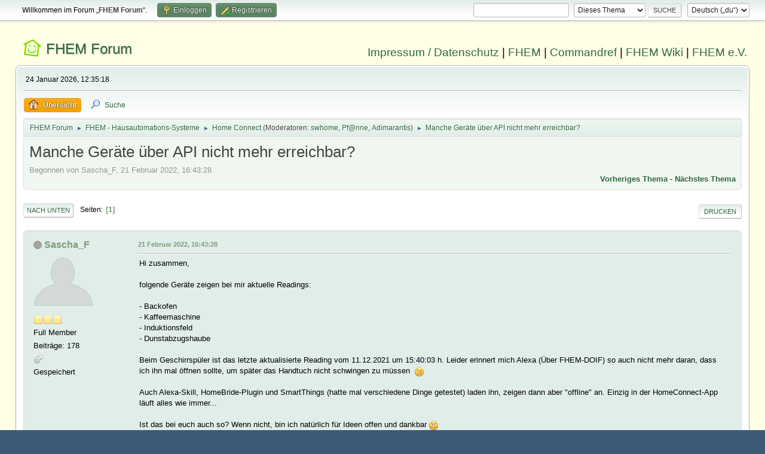

--- FILE ---
content_type: text/html; charset=UTF-8
request_url: https://forum.fhem.de/index.php?PHPSESSID=590h10ceh3r0gl7496r660t3ih&topic=126365.0
body_size: 9001
content:
<!DOCTYPE html>
<html lang="de-DE">
<head>
	<meta charset="UTF-8">
	<link rel="stylesheet" href="https://forum.fhem.de/Themes/fhem-Curve2-or/css/minified_797187c1393dbb248061534538733c85.css?smf214_1735572118">
	<style>
	.postarea .bbc_img, .list_posts .bbc_img, .post .inner .bbc_img, form#reported_posts .bbc_img, #preview_body .bbc_img { max-width: min(100%,1024px); }
	
	.postarea .bbc_img, .list_posts .bbc_img, .post .inner .bbc_img, form#reported_posts .bbc_img, #preview_body .bbc_img { max-height: 1024px; }
	
	</style><link rel="stylesheet" href="/Themes/core/css/all.min.css">
	<script>
		var smf_theme_url = "https://forum.fhem.de/Themes/fhem-Curve2-or";
		var smf_default_theme_url = "https://forum.fhem.de/Themes/default";
		var smf_images_url = "https://forum.fhem.de/Themes/fhem-Curve2-or/images";
		var smf_smileys_url = "https://forum.fhem.de/Smileys";
		var smf_smiley_sets = "fugue,alienine";
		var smf_smiley_sets_default = "fugue";
		var smf_avatars_url = "https://forum.fhem.de/avatars";
		var smf_scripturl = "https://forum.fhem.de/index.php?PHPSESSID=590h10ceh3r0gl7496r660t3ih&amp;";
		var smf_iso_case_folding = false;
		var smf_charset = "UTF-8";
		var smf_session_id = "93236e15d4d34948c476e5b648c8d1af";
		var smf_session_var = "cd040bce";
		var smf_member_id = 0;
		var ajax_notification_text = 'Lade...';
		var help_popup_heading_text = 'Alles zu kompliziert? Lass es mich erklären:';
		var banned_text = 'Gast, du bist aus diesem Forum verbannt!';
		var smf_txt_expand = 'Erweitern';
		var smf_txt_shrink = 'Verringern';
		var smf_collapseAlt = 'Verstecken';
		var smf_expandAlt = 'Zeige';
		var smf_quote_expand = false;
		var allow_xhjr_credentials = false;
	</script>
	<script src="https://forum.fhem.de/Themes/default/scripts/jquery-3.6.3.min.js"></script>
	<script src="https://forum.fhem.de/Themes/default/scripts/jquery.sceditor.bbcode.min.js?smf214_1735572118"></script>
	<script src="https://forum.fhem.de/Themes/fhem-Curve2-or/scripts/minified_d08c307797249ed3783167acabebf201.js?smf214_1735572118"></script>
	<script src="https://forum.fhem.de/Themes/fhem-Curve2-or/scripts/minified_cdd6427eb78962e25750a13ac053f836.js?smf214_1735572118" defer></script>
	<script>
		var smf_smileys_url = 'https://forum.fhem.de/Smileys/fugue';
		var bbc_quote_from = 'Zitat von';
		var bbc_quote = 'Zitat';
		var bbc_search_on = 'am';
	var smf_you_sure ='Bist du sicher, dass du das tun möchtest?';
	</script>
	<title>Manche Geräte über API nicht mehr erreichbar?</title>
	<meta name="viewport" content="width=device-width, initial-scale=1">
	<meta property="og:site_name" content="FHEM Forum">
	<meta property="og:title" content="Manche Geräte über API nicht mehr erreichbar?">
	<meta name="keywords" content="FHEM, Intelligentes Haus, Intelligentes Wohnen, Smart Home, Hausautomation, Haussteuerung, Smart Metering, Funk-Haussteuerung, Haustechnik, FS20, Homematic, 1-Wire, FHT, FHZ1000, FHZ1300, X10, Lichtsteuerung, Heizungssteuerung, Energiezähler, ELV, Conrad, EQ3">
	<meta property="og:url" content="https://forum.fhem.de/index.php?PHPSESSID=590h10ceh3r0gl7496r660t3ih&amp;topic=126365.0">
	<meta property="og:description" content="Manche Geräte über API nicht mehr erreichbar?">
	<meta name="description" content="Manche Geräte über API nicht mehr erreichbar?">
	<meta name="theme-color" content="#557EA0">
	<link rel="canonical" href="https://forum.fhem.de/index.php?topic=126365.0">
	<link rel="help" href="https://forum.fhem.de/index.php?PHPSESSID=590h10ceh3r0gl7496r660t3ih&amp;action=help">
	<link rel="contents" href="https://forum.fhem.de/index.php?PHPSESSID=590h10ceh3r0gl7496r660t3ih&amp;">
	<link rel="search" href="https://forum.fhem.de/index.php?PHPSESSID=590h10ceh3r0gl7496r660t3ih&amp;action=search">
	<link rel="alternate" type="application/rss+xml" title="FHEM Forum - RSS" href="https://forum.fhem.de/index.php?PHPSESSID=590h10ceh3r0gl7496r660t3ih&amp;action=.xml;type=rss2;board=97">
	<link rel="alternate" type="application/atom+xml" title="FHEM Forum - Atom" href="https://forum.fhem.de/index.php?PHPSESSID=590h10ceh3r0gl7496r660t3ih&amp;action=.xml;type=atom;board=97">
	<link rel="index" href="https://forum.fhem.de/index.php?PHPSESSID=590h10ceh3r0gl7496r660t3ih&amp;board=97.0"><style>.vv_special { display:none; }</style>
</head>
<body id="chrome" class="action_messageindex board_97">
<div id="footerfix">
	<div id="top_section">
		<div class="inner_wrap">
			<ul class="floatleft" id="top_info">
				<li class="welcome">
					Willkommen im Forum „<strong>FHEM Forum</strong>“.
				</li>
				<li class="button_login">
					<a href="https://forum.fhem.de/index.php?PHPSESSID=590h10ceh3r0gl7496r660t3ih&amp;action=login" class="open" onclick="return reqOverlayDiv(this.href, 'Einloggen', 'login');">
						<span class="main_icons login"></span>
						<span class="textmenu">Einloggen</span>
					</a>
				</li>
				<li class="button_signup">
					<a href="https://forum.fhem.de/index.php?PHPSESSID=590h10ceh3r0gl7496r660t3ih&amp;action=signup" class="open">
						<span class="main_icons regcenter"></span>
						<span class="textmenu">Registrieren</span>
					</a>
				</li>
			</ul>
			<form id="languages_form" method="get" class="floatright">
				<select id="language_select" name="language" onchange="this.form.submit()">
					<option value="german_informal" selected="selected">Deutsch („du“)</option>
					<option value="english">English</option>
				</select>
				<noscript>
					<input type="submit" value="Los">
				</noscript>
			</form>
			<form id="search_form" class="floatright" action="https://forum.fhem.de/index.php?PHPSESSID=590h10ceh3r0gl7496r660t3ih&amp;action=search2" method="post" accept-charset="UTF-8">
				<input type="search" name="search" value="">&nbsp;
				<select name="search_selection">
					<option value="all">Gesamtes Forum </option>
					<option value="topic" selected>Dieses Thema</option>
					<option value="board">Dieses Board</option>
				</select>
				<input type="hidden" name="sd_topic" value="126365">
				<input type="submit" name="search2" value="Suche" class="button">
				<input type="hidden" name="advanced" value="0">
			</form>
		</div><!-- .inner_wrap -->
	</div><!-- #top_section -->
	<div id="header">
                <h1 class="forumtitle">
                        <a id="top" href="https://forum.fhem.de/index.php?PHPSESSID=590h10ceh3r0gl7496r660t3ih&amp;">FHEM Forum</a>
                </h1>
                <div id="siteslogan"><a href="https://fhem.de/Impressum.html" target=_new>Impressum / Datenschutz</a> | <a href="https://fhem.de/" target=_new>FHEM</a> | <a href="https://commandref.fhem.de/" target=_new>Commandref</a> | <a href="https://wiki.fhem.de/" target=_new>FHEM Wiki</a> | <a href="https://verein.fhem.de/" target=_new>FHEM e.V.</a></div>
        </div>
	<div id="wrapper">
		<div id="upper_section">
			<div id="inner_section">
				<div id="inner_wrap" class="hide_720">
					<div class="user">
						<time datetime="2026-01-24T11:35:18Z">24 Januar 2026, 12:35:18</time>
					</div>
				</div>
				<a class="mobile_user_menu">
					<span class="menu_icon"></span>
					<span class="text_menu">Hauptmenü</span>
				</a>
				<div id="main_menu">
					<div id="mobile_user_menu" class="popup_container">
						<div class="popup_window description">
							<div class="popup_heading">Hauptmenü
								<a href="javascript:void(0);" class="main_icons hide_popup"></a>
							</div>
							
					<ul class="dropmenu menu_nav">
						<li class="button_home">
							<a class="active" href="https://forum.fhem.de/index.php?PHPSESSID=590h10ceh3r0gl7496r660t3ih&amp;">
								<span class="main_icons home"></span><span class="textmenu">Übersicht</span>
							</a>
						</li>
						<li class="button_search">
							<a href="https://forum.fhem.de/index.php?PHPSESSID=590h10ceh3r0gl7496r660t3ih&amp;action=search">
								<span class="main_icons search"></span><span class="textmenu">Suche</span>
							</a>
						</li>
					</ul><!-- .menu_nav -->
						</div>
					</div>
				</div>
				<div class="navigate_section">
					<ul>
						<li>
							<a href="https://forum.fhem.de/index.php?PHPSESSID=590h10ceh3r0gl7496r660t3ih&amp;"><span>FHEM Forum</span></a>
						</li>
						<li>
							<span class="dividers"> &#9658; </span>
							<a href="https://forum.fhem.de/index.php?PHPSESSID=590h10ceh3r0gl7496r660t3ih&amp;#c12"><span>FHEM - Hausautomations-Systeme</span></a>
						</li>
						<li>
							<span class="dividers"> &#9658; </span>
							<a href="https://forum.fhem.de/index.php?PHPSESSID=590h10ceh3r0gl7496r660t3ih&amp;board=97.0"><span>Home Connect</span></a> <span class="board_moderators">(Moderatoren: <a href="https://forum.fhem.de/index.php?PHPSESSID=590h10ceh3r0gl7496r660t3ih&amp;action=profile;u=8870" title="Moderator">swhome</a>, <a href="https://forum.fhem.de/index.php?PHPSESSID=590h10ceh3r0gl7496r660t3ih&amp;action=profile;u=11312" title="Moderator">Pf@nne</a>, <a href="https://forum.fhem.de/index.php?PHPSESSID=590h10ceh3r0gl7496r660t3ih&amp;action=profile;u=39402" title="Moderator">Adimarantis</a>)</span>
						</li>
						<li class="last">
							<span class="dividers"> &#9658; </span>
							<a href="https://forum.fhem.de/index.php?PHPSESSID=590h10ceh3r0gl7496r660t3ih&amp;topic=126365.0"><span>Manche Geräte über API nicht mehr erreichbar?</span></a>
						</li>
					</ul>
				</div><!-- .navigate_section -->
			</div><!-- #inner_section -->
		</div><!-- #upper_section -->
		<div id="content_section">
			<div id="main_content_section">
		<div id="display_head" class="information">
			<h2 class="display_title">
				<span id="top_subject">Manche Geräte über API nicht mehr erreichbar?</span>
			</h2>
			<p>Begonnen von Sascha_F, 21 Februar 2022, 16:43:28</p>
			<span class="nextlinks floatright"><a href="https://forum.fhem.de/index.php?PHPSESSID=590h10ceh3r0gl7496r660t3ih&amp;topic=126365.0;prev_next=prev#new">Vorheriges Thema</a> - <a href="https://forum.fhem.de/index.php?PHPSESSID=590h10ceh3r0gl7496r660t3ih&amp;topic=126365.0;prev_next=next#new">Nächstes Thema</a></span>
		</div><!-- #display_head -->
		
		<div class="pagesection top">
			
		<div class="buttonlist floatright">
			
				<a class="button button_strip_print" href="https://forum.fhem.de/index.php?PHPSESSID=590h10ceh3r0gl7496r660t3ih&amp;action=printpage;topic=126365.0"  rel="nofollow">Drucken</a>
		</div>
			 
			<div class="pagelinks floatleft">
				<a href="#bot" class="button">Nach unten</a>
				<span class="pages">Seiten</span><span class="current_page">1</span> 
			</div>
		<div class="mobile_buttons floatright">
			<a class="button mobile_act">Benutzer-Aktionen</a>
			
		</div>
		</div>
		<div id="forumposts">
			<form action="https://forum.fhem.de/index.php?PHPSESSID=590h10ceh3r0gl7496r660t3ih&amp;action=quickmod2;topic=126365.0" method="post" accept-charset="UTF-8" name="quickModForm" id="quickModForm" onsubmit="return oQuickModify.bInEditMode ? oQuickModify.modifySave('93236e15d4d34948c476e5b648c8d1af', 'cd040bce') : false">
				<div class="windowbg" id="msg1209784">
					
					<div class="post_wrapper">
						<div class="poster">
							<h4>
								<span class="off" title="Offline"></span>
								<a href="https://forum.fhem.de/index.php?PHPSESSID=590h10ceh3r0gl7496r660t3ih&amp;action=profile;u=9022" title="Profil von Sascha_F ansehen">Sascha_F</a>
							</h4>
							<ul class="user_info">
								<li class="avatar">
									<a href="https://forum.fhem.de/index.php?PHPSESSID=590h10ceh3r0gl7496r660t3ih&amp;action=profile;u=9022"><img class="avatar" src="https://forum.fhem.de/avatars/default.png" alt=""></a>
								</li>
								<li class="icons"><img src="https://forum.fhem.de/Themes/fhem-Curve2-or/images/membericons/icon.png" alt="*"><img src="https://forum.fhem.de/Themes/fhem-Curve2-or/images/membericons/icon.png" alt="*"><img src="https://forum.fhem.de/Themes/fhem-Curve2-or/images/membericons/icon.png" alt="*"></li>
								<li class="postgroup">Full Member</li>
								<li class="postcount">Beiträge: 178</li>
								<li class="im_icons">
									<ol>
										<li class="custom cust_gender"><span class=" main_icons gender_1" title="Männlich"></span></li>
									</ol>
								</li>
								<li class="poster_ip">Gespeichert</li>
							</ul>
						</div><!-- .poster -->
						<div class="postarea">
							<div class="keyinfo">
								<div id="subject_1209784" class="subject_title subject_hidden">
									<a href="https://forum.fhem.de/index.php?PHPSESSID=590h10ceh3r0gl7496r660t3ih&amp;msg=1209784" rel="nofollow">Manche Geräte über API nicht mehr erreichbar?</a>
								</div>
								
								<div class="postinfo">
									<span class="messageicon"  style="position: absolute; z-index: -1;">
										<img src="https://forum.fhem.de/Themes/fhem-Curve2-or/images/post/xx.png" alt="">
									</span>
									<a href="https://forum.fhem.de/index.php?PHPSESSID=590h10ceh3r0gl7496r660t3ih&amp;msg=1209784" rel="nofollow" title="Manche Geräte über API nicht mehr erreichbar?" class="smalltext">21 Februar 2022, 16:43:28</a>
									<span class="spacer"></span>
									<span class="smalltext modified floatright" id="modified_1209784">
									</span>
								</div>
								<div id="msg_1209784_quick_mod"></div>
							</div><!-- .keyinfo -->
							<div class="post">
								<div class="inner" data-msgid="1209784" id="msg_1209784">
									Hi zusammen,<br /><br />folgende Geräte zeigen bei mir aktuelle Readings:<br /><br />- Backofen<br />- Kaffeemaschine<br />- Induktionsfeld<br />- Dunstabzugshaube<br /><br />Beim Geschirrspüler ist das letzte aktualisierte Reading vom 11.12.2021 um 15:40:03 h. Leider erinnert mich Alexa (Über FHEM-DOIF) so auch nicht mehr daran, dass ich ihn mal öffnen sollte, um später das Handtuch nicht schwingen zu müssen&nbsp; <img src="https://forum.fhem.de/Smileys/fugue/wink.png" alt=";&#41;" title="Zwinkernd" class="smiley"><br /><br />Auch Alexa-Skill, HomeBride-Plugin und SmartThings (hatte mal verschiedene Dinge getestet) laden ihn, zeigen dann aber &quot;offline&quot; an. Einzig in der HomeConnect-App läuft alles wie immer...<br /><br />Ist das bei euch auch so? Wenn nicht, bin ich natürlich für Ideen offen und dankbar <img src="https://forum.fhem.de/Smileys/fugue/smiley.png" alt="&#58;&#41;" title="Smiley" class="smiley"><br /><br />Viele Grüße<br />Sascha
								</div>
							</div><!-- .post -->
							<div class="under_message">
								<ul class="floatleft">
								</ul>
							</div><!-- .under_message -->
						</div><!-- .postarea -->
						<div class="moderatorbar">
						</div><!-- .moderatorbar -->
					</div><!-- .post_wrapper -->
				</div><!-- $message[css_class] -->
				<hr class="post_separator">
				<div class="windowbg" id="msg1210273">
					
					
					<div class="post_wrapper">
						<div class="poster">
							<h4>
								<span class="off" title="Offline"></span>
								<a href="https://forum.fhem.de/index.php?PHPSESSID=590h10ceh3r0gl7496r660t3ih&amp;action=profile;u=37108" title="Profil von Stonemuc ansehen">Stonemuc</a>
							</h4>
							<ul class="user_info">
								<li class="avatar">
									<a href="https://forum.fhem.de/index.php?PHPSESSID=590h10ceh3r0gl7496r660t3ih&amp;action=profile;u=37108"><img class="avatar" src="https://forum.fhem.de/avatars/default.png" alt=""></a>
								</li>
								<li class="icons"><img src="https://forum.fhem.de/Themes/fhem-Curve2-or/images/membericons/icon.png" alt="*"><img src="https://forum.fhem.de/Themes/fhem-Curve2-or/images/membericons/icon.png" alt="*"><img src="https://forum.fhem.de/Themes/fhem-Curve2-or/images/membericons/icon.png" alt="*"><img src="https://forum.fhem.de/Themes/fhem-Curve2-or/images/membericons/icon.png" alt="*"></li>
								<li class="postgroup">Sr. Member</li>
								<li class="postcount">Beiträge: 589</li>
								<li class="im_icons">
									<ol>
										<li class="custom cust_gender"><span class=" main_icons gender_1" title="Männlich"></span></li>
									</ol>
								</li>
								<li class="profile">
									<ol class="profile_icons">
										<li><a href="https://webercitylife500.blogspot.com/" title="Baublog WeberHaus Citylife 500" target="_blank" rel="noopener"><span class="main_icons www centericon" title="Baublog WeberHaus Citylife 500"></span></a></li>
									</ol>
								</li><!-- .profile -->
								<li class="poster_ip">Gespeichert</li>
							</ul>
						</div><!-- .poster -->
						<div class="postarea">
							<div class="keyinfo">
								<div id="subject_1210273" class="subject_title subject_hidden">
									<a href="https://forum.fhem.de/index.php?PHPSESSID=590h10ceh3r0gl7496r660t3ih&amp;msg=1210273" rel="nofollow">Antw:Manche Geräte über API nicht mehr erreichbar?</a>
								</div>
								<span class="page_number floatright">#1</span>
								<div class="postinfo">
									<span class="messageicon"  style="position: absolute; z-index: -1;">
										<img src="https://forum.fhem.de/Themes/fhem-Curve2-or/images/post/xx.png" alt="">
									</span>
									<a href="https://forum.fhem.de/index.php?PHPSESSID=590h10ceh3r0gl7496r660t3ih&amp;msg=1210273" rel="nofollow" title="Antwort #1 - Antw:Manche Geräte über API nicht mehr erreichbar?" class="smalltext">24 Februar 2022, 11:43:33</a>
									<span class="spacer"></span>
									<span class="smalltext modified floatright" id="modified_1210273">
									</span>
								</div>
								<div id="msg_1210273_quick_mod"></div>
							</div><!-- .keyinfo -->
							<div class="post">
								<div class="inner" data-msgid="1210273" id="msg_1210273">
									Mein Geschirrspüler SX758X06TE liefert aktuelle readings.
								</div>
							</div><!-- .post -->
							<div class="under_message">
								<ul class="floatleft">
								</ul>
							</div><!-- .under_message -->
						</div><!-- .postarea -->
						<div class="moderatorbar">
							<div class="signature" id="msg_1210273_signature">
								FHEM aus Raspberry PI 3 B+, Haussteuerung auf EnOcean Basis, Tecalor THZ 404eco Wärmepumpe
							</div>
						</div><!-- .moderatorbar -->
					</div><!-- .post_wrapper -->
				</div><!-- $message[css_class] -->
				<hr class="post_separator">
				<div class="windowbg" id="msg1210281">
					
					
					<div class="post_wrapper">
						<div class="poster">
							<h4>
								<span class="off" title="Offline"></span>
								<a href="https://forum.fhem.de/index.php?PHPSESSID=590h10ceh3r0gl7496r660t3ih&amp;action=profile;u=3435" title="Profil von tarum ansehen">tarum</a>
							</h4>
							<ul class="user_info">
								<li class="avatar">
									<a href="https://forum.fhem.de/index.php?PHPSESSID=590h10ceh3r0gl7496r660t3ih&amp;action=profile;u=3435"><img class="avatar" src="https://forum.fhem.de/avatars/default.png" alt=""></a>
								</li>
								<li class="icons"><img src="https://forum.fhem.de/Themes/fhem-Curve2-or/images/membericons/icon.png" alt="*"><img src="https://forum.fhem.de/Themes/fhem-Curve2-or/images/membericons/icon.png" alt="*"></li>
								<li class="postgroup">Jr. Member</li>
								<li class="postcount">Beiträge: 73</li>
								<li class="im_icons">
									<ol>
										<li class="custom cust_gender"><span class=" main_icons gender_1" title="Männlich"></span></li>
									</ol>
								</li>
								<li class="poster_ip">Gespeichert</li>
							</ul>
						</div><!-- .poster -->
						<div class="postarea">
							<div class="keyinfo">
								<div id="subject_1210281" class="subject_title subject_hidden">
									<a href="https://forum.fhem.de/index.php?PHPSESSID=590h10ceh3r0gl7496r660t3ih&amp;msg=1210281" rel="nofollow">Antw:Manche Geräte über API nicht mehr erreichbar?</a>
								</div>
								<span class="page_number floatright">#2</span>
								<div class="postinfo">
									<span class="messageicon"  style="position: absolute; z-index: -1;">
										<img src="https://forum.fhem.de/Themes/fhem-Curve2-or/images/post/xx.png" alt="">
									</span>
									<a href="https://forum.fhem.de/index.php?PHPSESSID=590h10ceh3r0gl7496r660t3ih&amp;msg=1210281" rel="nofollow" title="Antwort #2 - Antw:Manche Geräte über API nicht mehr erreichbar?" class="smalltext">24 Februar 2022, 12:34:29</a>
									<span class="spacer"></span>
									<span class="smalltext modified floatright" id="modified_1210281">
									</span>
								</div>
								<div id="msg_1210281_quick_mod"></div>
							</div><!-- .keyinfo -->
							<div class="post">
								<div class="inner" data-msgid="1210281" id="msg_1210281">
									Hallo <br /><br />meine Waschmaschine WM6YH891 liefert zurzeit auch keine Werte mehr über die eigene App aber schon, die Spülmaschine SN558S16PE liefert über App und FHEM Werte <img src="https://forum.fhem.de/Smileys/fugue/rolleyes.png" alt="&#58;&#58;&#41;" title="Roll Eyes" class="smiley"> <img src="https://forum.fhem.de/Smileys/fugue/rolleyes.png" alt="&#58;&#58;&#41;" title="Roll Eyes" class="smiley"><br />Aber keine Ahnung warum 
								</div>
							</div><!-- .post -->
							<div class="under_message">
								<ul class="floatleft">
								</ul>
							</div><!-- .under_message -->
						</div><!-- .postarea -->
						<div class="moderatorbar">
							<div class="signature" id="msg_1210281_signature">
								Linux Server 22.04 CUL 868+433, CCU3, Homematic, Intertechno, FritzDect 200, JeeLink+LaCrosse, Duofern Stick+Rollotron Gurtwickler,smartVISU-3.0.0
							</div>
						</div><!-- .moderatorbar -->
					</div><!-- .post_wrapper -->
				</div><!-- $message[css_class] -->
				<hr class="post_separator">
				<div class="windowbg" id="msg1210496">
					
					
					<div class="post_wrapper">
						<div class="poster">
							<h4>
								<span class="off" title="Offline"></span>
								<a href="https://forum.fhem.de/index.php?PHPSESSID=590h10ceh3r0gl7496r660t3ih&amp;action=profile;u=1131" title="Profil von Matscher ansehen">Matscher</a>
							</h4>
							<ul class="user_info">
								<li class="membergroup">Developer</li>
								<li class="avatar">
									<a href="https://forum.fhem.de/index.php?PHPSESSID=590h10ceh3r0gl7496r660t3ih&amp;action=profile;u=1131"><img class="avatar" src="https://forum.fhem.de/custom_avatar/avatar_1131_1420721252.png" alt=""></a>
								</li>
								<li class="icons"><img src="https://forum.fhem.de/Themes/fhem-Curve2-or/images/membericons/star_blue.gif" alt="*"><img src="https://forum.fhem.de/Themes/fhem-Curve2-or/images/membericons/star_blue.gif" alt="*"><img src="https://forum.fhem.de/Themes/fhem-Curve2-or/images/membericons/star_blue.gif" alt="*"><img src="https://forum.fhem.de/Themes/fhem-Curve2-or/images/membericons/star_blue.gif" alt="*"></li>
								<li class="postgroup">Full Member</li>
								<li class="postcount">Beiträge: 341</li>
								<li class="im_icons">
									<ol>
										<li class="custom cust_gender"><span class=" main_icons gender_0" title="Keins / Keine Angabe"></span></li>
									</ol>
								</li>
								<li class="profile">
									<ol class="profile_icons">
										<li><a href="http://blog.steveundkristin.de" title="" target="_blank" rel="noopener"><span class="main_icons www centericon" title=""></span></a></li>
									</ol>
								</li><!-- .profile -->
								<li class="poster_ip">Gespeichert</li>
							</ul>
						</div><!-- .poster -->
						<div class="postarea">
							<div class="keyinfo">
								<div id="subject_1210496" class="subject_title subject_hidden">
									<a href="https://forum.fhem.de/index.php?PHPSESSID=590h10ceh3r0gl7496r660t3ih&amp;msg=1210496" rel="nofollow">Antw:Manche Geräte über API nicht mehr erreichbar?</a>
								</div>
								<span class="page_number floatright">#3</span>
								<div class="postinfo">
									<span class="messageicon"  style="position: absolute; z-index: -1;">
										<img src="https://forum.fhem.de/Themes/fhem-Curve2-or/images/post/xx.png" alt="">
									</span>
									<a href="https://forum.fhem.de/index.php?PHPSESSID=590h10ceh3r0gl7496r660t3ih&amp;msg=1210496" rel="nofollow" title="Antwort #3 - Antw:Manche Geräte über API nicht mehr erreichbar?" class="smalltext">25 Februar 2022, 13:33:39</a>
									<span class="spacer"></span>
									<span class="smalltext modified floatright mvisible" id="modified_1210496"><span class="lastedit">Letzte Bearbeitung</span>: 02 März 2022, 19:51:12 von Matscher
									</span>
								</div>
								<div id="msg_1210496_quick_mod"></div>
							</div><!-- .keyinfo -->
							<div class="post">
								<div class="inner" data-msgid="1210496" id="msg_1210496">
									Bei meiner Waschmachine (WM4YH749) kommen aktuell auch keine Werte im Fhem Modul. Nur die App liefert den Status....<br /><br />edit:<br />2px war wohl zu klein <img src="https://forum.fhem.de/Smileys/fugue/cheesy.png" alt="&#58;D" title="L&amp;auml;chelnd" class="smiley"> keine Ahnung wie das passiert ist <img src="https://forum.fhem.de/Smileys/fugue/smiley.png" alt="&#58;&#41;" title="Smiley" class="smiley">
								</div>
							</div><!-- .post -->
							<div class="under_message">
								<ul class="floatleft">
								</ul>
							</div><!-- .under_message -->
						</div><!-- .postarea -->
						<div class="moderatorbar">
							<div class="signature" id="msg_1210496_signature">
								Rasp 3<br>CUL V3 868Mhz + nanoCUL 868Mhz als RFR + nanoCUL 868Mhz für Homematic + SIGNALduino<br>Zigbee CC2531 - Aquara TempSensor<br>MySensors Ethernet Gateway, Water meter, Gas meter<br>Modul: 09_CUL_FHTTK.pm (assumed), culfw part HAS_FHT_TF
							</div>
						</div><!-- .moderatorbar -->
					</div><!-- .post_wrapper -->
				</div><!-- $message[css_class] -->
				<hr class="post_separator">
				<div class="windowbg" id="msg1211001">
					
					
					<div class="post_wrapper">
						<div class="poster">
							<h4>
								<span class="off" title="Offline"></span>
								<a href="https://forum.fhem.de/index.php?PHPSESSID=590h10ceh3r0gl7496r660t3ih&amp;action=profile;u=9022" title="Profil von Sascha_F ansehen">Sascha_F</a>
							</h4>
							<ul class="user_info">
								<li class="avatar">
									<a href="https://forum.fhem.de/index.php?PHPSESSID=590h10ceh3r0gl7496r660t3ih&amp;action=profile;u=9022"><img class="avatar" src="https://forum.fhem.de/avatars/default.png" alt=""></a>
								</li>
								<li class="icons"><img src="https://forum.fhem.de/Themes/fhem-Curve2-or/images/membericons/icon.png" alt="*"><img src="https://forum.fhem.de/Themes/fhem-Curve2-or/images/membericons/icon.png" alt="*"><img src="https://forum.fhem.de/Themes/fhem-Curve2-or/images/membericons/icon.png" alt="*"></li>
								<li class="postgroup">Full Member</li>
								<li class="postcount">Beiträge: 178</li>
								<li class="im_icons">
									<ol>
										<li class="custom cust_gender"><span class=" main_icons gender_1" title="Männlich"></span></li>
									</ol>
								</li>
								<li class="poster_ip">Gespeichert</li>
							</ul>
						</div><!-- .poster -->
						<div class="postarea">
							<div class="keyinfo">
								<div id="subject_1211001" class="subject_title subject_hidden">
									<a href="https://forum.fhem.de/index.php?PHPSESSID=590h10ceh3r0gl7496r660t3ih&amp;msg=1211001" rel="nofollow">Antw:Manche Geräte über API nicht mehr erreichbar?</a>
								</div>
								<span class="page_number floatright">#4</span>
								<div class="postinfo">
									<span class="messageicon"  style="position: absolute; z-index: -1;">
										<img src="https://forum.fhem.de/Themes/fhem-Curve2-or/images/post/xx.png" alt="">
									</span>
									<a href="https://forum.fhem.de/index.php?PHPSESSID=590h10ceh3r0gl7496r660t3ih&amp;msg=1211001" rel="nofollow" title="Antwort #4 - Antw:Manche Geräte über API nicht mehr erreichbar?" class="smalltext">28 Februar 2022, 07:35:34</a>
									<span class="spacer"></span>
									<span class="smalltext modified floatright" id="modified_1211001">
									</span>
								</div>
								<div id="msg_1211001_quick_mod"></div>
							</div><!-- .keyinfo -->
							<div class="post">
								<div class="inner" data-msgid="1211001" id="msg_1211001">
									Hi zusammen,<br /><br />Danke für eure Antworten! Scheint ja irgendwie Geräte-abhängig zu sein, nicht mal von der Art des Gerätes... Dann schreibe ich HomeConnect wohl mal an und frage ob ihnen etwas bekannt ist oder sie irgendwas geändert haben (API für einige Geräte oder wer weiß was...). Wenn ich etwas neues weiß, lasse ich es euch natürlich auch wissen <img src="https://forum.fhem.de/Smileys/fugue/smiley.png" alt="&#58;&#41;" title="Smiley" class="smiley"><br /><br />Ich verwende auch eine andere Schriftgröße als &quot;Matscher&quot;&nbsp; <img src="https://forum.fhem.de/Smileys/fugue/grin.png" alt=";D" title="Grinsend" class="smiley"> <img src="https://forum.fhem.de/Smileys/fugue/grin.png" alt=";D" title="Grinsend" class="smiley"><br /><br />Viele Grüße<br />Sascha
								</div>
							</div><!-- .post -->
							<div class="under_message">
								<ul class="floatleft">
								</ul>
							</div><!-- .under_message -->
						</div><!-- .postarea -->
						<div class="moderatorbar">
						</div><!-- .moderatorbar -->
					</div><!-- .post_wrapper -->
				</div><!-- $message[css_class] -->
				<hr class="post_separator">
				<div class="windowbg" id="msg1211051">
					
					
					<div class="post_wrapper">
						<div class="poster">
							<h4>
								<span class="off" title="Offline"></span>
								<a href="https://forum.fhem.de/index.php?PHPSESSID=590h10ceh3r0gl7496r660t3ih&amp;action=profile;u=46229" title="Profil von Doemy ansehen">Doemy</a>
							</h4>
							<ul class="user_info">
								<li class="avatar">
									<a href="https://forum.fhem.de/index.php?PHPSESSID=590h10ceh3r0gl7496r660t3ih&amp;action=profile;u=46229"><img class="avatar" src="https://forum.fhem.de/avatars/default.png" alt=""></a>
								</li>
								<li class="icons"><img src="https://forum.fhem.de/Themes/fhem-Curve2-or/images/membericons/icon.png" alt="*"></li>
								<li class="postgroup">New Member</li>
								<li class="postcount">Beiträge: 26</li>
								<li class="im_icons">
									<ol>
										<li class="custom cust_gender"><span class=" main_icons gender_1" title="Männlich"></span></li>
									</ol>
								</li>
								<li class="poster_ip">Gespeichert</li>
							</ul>
						</div><!-- .poster -->
						<div class="postarea">
							<div class="keyinfo">
								<div id="subject_1211051" class="subject_title subject_hidden">
									<a href="https://forum.fhem.de/index.php?PHPSESSID=590h10ceh3r0gl7496r660t3ih&amp;msg=1211051" rel="nofollow">Antw:Manche Geräte über API nicht mehr erreichbar?</a>
								</div>
								<span class="page_number floatright">#5</span>
								<div class="postinfo">
									<span class="messageicon"  style="position: absolute; z-index: -1;">
										<img src="https://forum.fhem.de/Themes/fhem-Curve2-or/images/post/xx.png" alt="">
									</span>
									<a href="https://forum.fhem.de/index.php?PHPSESSID=590h10ceh3r0gl7496r660t3ih&amp;msg=1211051" rel="nofollow" title="Antwort #5 - Antw:Manche Geräte über API nicht mehr erreichbar?" class="smalltext">28 Februar 2022, 14:04:09</a>
									<span class="spacer"></span>
									<span class="smalltext modified floatright mvisible" id="modified_1211051"><span class="lastedit">Letzte Bearbeitung</span>: 06 März 2022, 12:20:06 von Doemy
									</span>
								</div>
								<div id="msg_1211051_quick_mod"></div>
							</div><!-- .keyinfo -->
							<div class="post">
								<div class="inner" data-msgid="1211051" id="msg_1211051">
									Hallo zusammen,<br /><br />hatte das gleiche Problem seit ein paar Wochen mit meiner Bosch Waschmaschine.<br />Wenn ich Homeconnect ausgeloggt und neu eingeloggt habe, hat die Maschine den Status aktualisiert, bis sie wieder ausgeschaltet wurde. Dann kam nur noch der Status offline.<br />Erneutes aus- und Einloggen hat dann wieder bis zum ausschalten der Maschine funktioniert.<br /><br />Habe dann gestern das Device der Waschmaschine gelöscht und komplett neu angelegt, seit dem scheint bis jetzt alles wieder ohne Probleme zu funktionieren. <br /><br />EDIT 06.03.2022: Leider war der Erfolg nur von kurzer Dauer. Inzwischen ist es bei mir wieder wie vorher. Wird nur aktualisiert, wenn ich hcconn aus-und wieder einlogge&nbsp; <img src="https://forum.fhem.de/Smileys/fugue/sad.png" alt="&#58;&#40;" title="Traurig" class="smiley"><br /><br />Gruß Thomas 
								</div>
							</div><!-- .post -->
							<div class="under_message">
								<ul class="floatleft">
								</ul>
							</div><!-- .under_message -->
						</div><!-- .postarea -->
						<div class="moderatorbar">
						</div><!-- .moderatorbar -->
					</div><!-- .post_wrapper -->
				</div><!-- $message[css_class] -->
				<hr class="post_separator">
				<div class="windowbg" id="msg1212851">
					
					
					<div class="post_wrapper">
						<div class="poster">
							<h4>
								<span class="off" title="Offline"></span>
								<a href="https://forum.fhem.de/index.php?PHPSESSID=590h10ceh3r0gl7496r660t3ih&amp;action=profile;u=1131" title="Profil von Matscher ansehen">Matscher</a>
							</h4>
							<ul class="user_info">
								<li class="membergroup">Developer</li>
								<li class="avatar">
									<a href="https://forum.fhem.de/index.php?PHPSESSID=590h10ceh3r0gl7496r660t3ih&amp;action=profile;u=1131"><img class="avatar" src="https://forum.fhem.de/custom_avatar/avatar_1131_1420721252.png" alt=""></a>
								</li>
								<li class="icons"><img src="https://forum.fhem.de/Themes/fhem-Curve2-or/images/membericons/star_blue.gif" alt="*"><img src="https://forum.fhem.de/Themes/fhem-Curve2-or/images/membericons/star_blue.gif" alt="*"><img src="https://forum.fhem.de/Themes/fhem-Curve2-or/images/membericons/star_blue.gif" alt="*"><img src="https://forum.fhem.de/Themes/fhem-Curve2-or/images/membericons/star_blue.gif" alt="*"></li>
								<li class="postgroup">Full Member</li>
								<li class="postcount">Beiträge: 341</li>
								<li class="im_icons">
									<ol>
										<li class="custom cust_gender"><span class=" main_icons gender_0" title="Keins / Keine Angabe"></span></li>
									</ol>
								</li>
								<li class="profile">
									<ol class="profile_icons">
										<li><a href="http://blog.steveundkristin.de" title="" target="_blank" rel="noopener"><span class="main_icons www centericon" title=""></span></a></li>
									</ol>
								</li><!-- .profile -->
								<li class="poster_ip">Gespeichert</li>
							</ul>
						</div><!-- .poster -->
						<div class="postarea">
							<div class="keyinfo">
								<div id="subject_1212851" class="subject_title subject_hidden">
									<a href="https://forum.fhem.de/index.php?PHPSESSID=590h10ceh3r0gl7496r660t3ih&amp;msg=1212851" rel="nofollow">Antw:Manche Geräte über API nicht mehr erreichbar?</a>
								</div>
								<span class="page_number floatright">#6</span>
								<div class="postinfo">
									<span class="messageicon"  style="position: absolute; z-index: -1;">
										<img src="https://forum.fhem.de/Themes/fhem-Curve2-or/images/post/xx.png" alt="">
									</span>
									<a href="https://forum.fhem.de/index.php?PHPSESSID=590h10ceh3r0gl7496r660t3ih&amp;msg=1212851" rel="nofollow" title="Antwort #6 - Antw:Manche Geräte über API nicht mehr erreichbar?" class="smalltext">10 März 2022, 13:57:13</a>
									<span class="spacer"></span>
									<span class="smalltext modified floatright" id="modified_1212851">
									</span>
								</div>
								<div id="msg_1212851_quick_mod"></div>
							</div><!-- .keyinfo -->
							<div class="post">
								<div class="inner" data-msgid="1212851" id="msg_1212851">
									Zur Info: Man kann sich auch das aus- und wieder einloggen sparen, indem man nur &quot;set &lt;GeräteName&gt; init&quot; aufruft. Nichts anderes passiert beim wieder einloggen. Und dann funktioniert es wieder bis zum nächsten Mal <img src="https://forum.fhem.de/Smileys/fugue/smiley.png" alt="&#58;&#41;" title="Smiley" class="smiley"><br /><br /><br />Gruß,<br />Steve
								</div>
							</div><!-- .post -->
							<div class="under_message">
								<ul class="floatleft">
								</ul>
							</div><!-- .under_message -->
						</div><!-- .postarea -->
						<div class="moderatorbar">
							<div class="signature" id="msg_1212851_signature">
								Rasp 3<br>CUL V3 868Mhz + nanoCUL 868Mhz als RFR + nanoCUL 868Mhz für Homematic + SIGNALduino<br>Zigbee CC2531 - Aquara TempSensor<br>MySensors Ethernet Gateway, Water meter, Gas meter<br>Modul: 09_CUL_FHTTK.pm (assumed), culfw part HAS_FHT_TF
							</div>
						</div><!-- .moderatorbar -->
					</div><!-- .post_wrapper -->
				</div><!-- $message[css_class] -->
				<hr class="post_separator">
				<div class="windowbg" id="msg1213615">
					
					
					<div class="post_wrapper">
						<div class="poster">
							<h4>
								<span class="off" title="Offline"></span>
								<a href="https://forum.fhem.de/index.php?PHPSESSID=590h10ceh3r0gl7496r660t3ih&amp;action=profile;u=34649" title="Profil von Gonzo ansehen">Gonzo</a>
							</h4>
							<ul class="user_info">
								<li class="avatar">
									<a href="https://forum.fhem.de/index.php?PHPSESSID=590h10ceh3r0gl7496r660t3ih&amp;action=profile;u=34649"><img class="avatar" src="https://forum.fhem.de/avatars/default.png" alt=""></a>
								</li>
								<li class="icons"><img src="https://forum.fhem.de/Themes/fhem-Curve2-or/images/membericons/icon.png" alt="*"><img src="https://forum.fhem.de/Themes/fhem-Curve2-or/images/membericons/icon.png" alt="*"></li>
								<li class="postgroup">Jr. Member</li>
								<li class="postcount">Beiträge: 50</li>
								<li class="im_icons">
									<ol>
										<li class="custom cust_gender"><span class=" main_icons gender_1" title="Männlich"></span></li>
									</ol>
								</li>
								<li class="poster_ip">Gespeichert</li>
							</ul>
						</div><!-- .poster -->
						<div class="postarea">
							<div class="keyinfo">
								<div id="subject_1213615" class="subject_title subject_hidden">
									<a href="https://forum.fhem.de/index.php?PHPSESSID=590h10ceh3r0gl7496r660t3ih&amp;msg=1213615" rel="nofollow">Antw:Manche Geräte über API nicht mehr erreichbar?</a>
								</div>
								<span class="page_number floatright">#7</span>
								<div class="postinfo">
									<span class="messageicon"  style="position: absolute; z-index: -1;">
										<img src="https://forum.fhem.de/Themes/fhem-Curve2-or/images/post/xx.png" alt="">
									</span>
									<a href="https://forum.fhem.de/index.php?PHPSESSID=590h10ceh3r0gl7496r660t3ih&amp;msg=1213615" rel="nofollow" title="Antwort #7 - Antw:Manche Geräte über API nicht mehr erreichbar?" class="smalltext">15 März 2022, 15:00:53</a>
									<span class="spacer"></span>
									<span class="smalltext modified floatright" id="modified_1213615">
									</span>
								</div>
								<div id="msg_1213615_quick_mod"></div>
							</div><!-- .keyinfo -->
							<div class="post">
								<div class="inner" data-msgid="1213615" id="msg_1213615">
									<blockquote class="bbc_standard_quote"><cite><a href="https://forum.fhem.de/index.php?PHPSESSID=590h10ceh3r0gl7496r660t3ih&amp;topic=126365.msg1212851#msg1212851">Zitat von: Matscher am 10 März 2022, 13:57:13</a></cite><br />Zur Info: Man kann sich auch das aus- und wieder einloggen sparen, indem man nur &quot;set &lt;GeräteName&gt; init&quot; aufruft. </blockquote><br />Danke, das ist ein guter Hinweis!<br />Habe das gleiche Problem bei meiner Waschmaschine.<br /><br />Gibts schon Erfahrungswerte wie lange es nach einem &quot;init&quot; funktioniert? Dann könnte man das als workaround zyklisch machen lassen.
								</div>
							</div><!-- .post -->
							<div class="under_message">
								<ul class="floatleft">
								</ul>
							</div><!-- .under_message -->
						</div><!-- .postarea -->
						<div class="moderatorbar">
						</div><!-- .moderatorbar -->
					</div><!-- .post_wrapper -->
				</div><!-- $message[css_class] -->
				<hr class="post_separator">
				<div class="windowbg" id="msg1224958">
					
					
					<div class="post_wrapper">
						<div class="poster">
							<h4>
								<span class="off" title="Offline"></span>
								<a href="https://forum.fhem.de/index.php?PHPSESSID=590h10ceh3r0gl7496r660t3ih&amp;action=profile;u=1131" title="Profil von Matscher ansehen">Matscher</a>
							</h4>
							<ul class="user_info">
								<li class="membergroup">Developer</li>
								<li class="avatar">
									<a href="https://forum.fhem.de/index.php?PHPSESSID=590h10ceh3r0gl7496r660t3ih&amp;action=profile;u=1131"><img class="avatar" src="https://forum.fhem.de/custom_avatar/avatar_1131_1420721252.png" alt=""></a>
								</li>
								<li class="icons"><img src="https://forum.fhem.de/Themes/fhem-Curve2-or/images/membericons/star_blue.gif" alt="*"><img src="https://forum.fhem.de/Themes/fhem-Curve2-or/images/membericons/star_blue.gif" alt="*"><img src="https://forum.fhem.de/Themes/fhem-Curve2-or/images/membericons/star_blue.gif" alt="*"><img src="https://forum.fhem.de/Themes/fhem-Curve2-or/images/membericons/star_blue.gif" alt="*"></li>
								<li class="postgroup">Full Member</li>
								<li class="postcount">Beiträge: 341</li>
								<li class="im_icons">
									<ol>
										<li class="custom cust_gender"><span class=" main_icons gender_0" title="Keins / Keine Angabe"></span></li>
									</ol>
								</li>
								<li class="profile">
									<ol class="profile_icons">
										<li><a href="http://blog.steveundkristin.de" title="" target="_blank" rel="noopener"><span class="main_icons www centericon" title=""></span></a></li>
									</ol>
								</li><!-- .profile -->
								<li class="poster_ip">Gespeichert</li>
							</ul>
						</div><!-- .poster -->
						<div class="postarea">
							<div class="keyinfo">
								<div id="subject_1224958" class="subject_title subject_hidden">
									<a href="https://forum.fhem.de/index.php?PHPSESSID=590h10ceh3r0gl7496r660t3ih&amp;msg=1224958" rel="nofollow">Antw:Manche Geräte über API nicht mehr erreichbar?</a>
								</div>
								<span class="page_number floatright">#8</span>
								<div class="postinfo">
									<span class="messageicon"  style="position: absolute; z-index: -1;">
										<img src="https://forum.fhem.de/Themes/fhem-Curve2-or/images/post/xx.png" alt="">
									</span>
									<a href="https://forum.fhem.de/index.php?PHPSESSID=590h10ceh3r0gl7496r660t3ih&amp;msg=1224958" rel="nofollow" title="Antwort #8 - Antw:Manche Geräte über API nicht mehr erreichbar?" class="smalltext">14 Juni 2022, 07:58:11</a>
									<span class="spacer"></span>
									<span class="smalltext modified floatright" id="modified_1224958">
									</span>
								</div>
								<div id="msg_1224958_quick_mod"></div>
							</div><!-- .keyinfo -->
							<div class="post">
								<div class="inner" data-msgid="1224958" id="msg_1224958">
									Zwar schon etwas älter das Thema, aber kurze Info von mir: Das Init hielt nicht lang, deshalb hatte ich einen Workaround über Presence und Unifi erstellt. Das hatte gut funktioniert. Kurz darauf hat es wieder wie gewohnt funktioniert und ich habe den Workaround entfernt.<br /><br /><br />Gruß<br />Steve
								</div>
							</div><!-- .post -->
							<div class="under_message">
								<ul class="floatleft">
								</ul>
							</div><!-- .under_message -->
						</div><!-- .postarea -->
						<div class="moderatorbar">
							<div class="signature" id="msg_1224958_signature">
								Rasp 3<br>CUL V3 868Mhz + nanoCUL 868Mhz als RFR + nanoCUL 868Mhz für Homematic + SIGNALduino<br>Zigbee CC2531 - Aquara TempSensor<br>MySensors Ethernet Gateway, Water meter, Gas meter<br>Modul: 09_CUL_FHTTK.pm (assumed), culfw part HAS_FHT_TF
							</div>
						</div><!-- .moderatorbar -->
					</div><!-- .post_wrapper -->
				</div><!-- $message[css_class] -->
				<hr class="post_separator">
			</form>
		</div><!-- #forumposts -->
		<div class="pagesection">
			
		<div class="buttonlist floatright">
			
				<a class="button button_strip_print" href="https://forum.fhem.de/index.php?PHPSESSID=590h10ceh3r0gl7496r660t3ih&amp;action=printpage;topic=126365.0"  rel="nofollow">Drucken</a>
		</div>
			 
			<div class="pagelinks floatleft">
				<a href="#main_content_section" class="button" id="bot">Nach oben</a>
				<span class="pages">Seiten</span><span class="current_page">1</span> 
			</div>
		<div class="mobile_buttons floatright">
			<a class="button mobile_act">Benutzer-Aktionen</a>
			
		</div>
		</div>
				<div class="navigate_section">
					<ul>
						<li>
							<a href="https://forum.fhem.de/index.php?PHPSESSID=590h10ceh3r0gl7496r660t3ih&amp;"><span>FHEM Forum</span></a>
						</li>
						<li>
							<span class="dividers"> &#9658; </span>
							<a href="https://forum.fhem.de/index.php?PHPSESSID=590h10ceh3r0gl7496r660t3ih&amp;#c12"><span>FHEM - Hausautomations-Systeme</span></a>
						</li>
						<li>
							<span class="dividers"> &#9658; </span>
							<a href="https://forum.fhem.de/index.php?PHPSESSID=590h10ceh3r0gl7496r660t3ih&amp;board=97.0"><span>Home Connect</span></a> <span class="board_moderators">(Moderatoren: <a href="https://forum.fhem.de/index.php?PHPSESSID=590h10ceh3r0gl7496r660t3ih&amp;action=profile;u=8870" title="Moderator">swhome</a>, <a href="https://forum.fhem.de/index.php?PHPSESSID=590h10ceh3r0gl7496r660t3ih&amp;action=profile;u=11312" title="Moderator">Pf@nne</a>, <a href="https://forum.fhem.de/index.php?PHPSESSID=590h10ceh3r0gl7496r660t3ih&amp;action=profile;u=39402" title="Moderator">Adimarantis</a>)</span>
						</li>
						<li class="last">
							<span class="dividers"> &#9658; </span>
							<a href="https://forum.fhem.de/index.php?PHPSESSID=590h10ceh3r0gl7496r660t3ih&amp;topic=126365.0"><span>Manche Geräte über API nicht mehr erreichbar?</span></a>
						</li>
					</ul>
				</div><!-- .navigate_section -->
		<div id="moderationbuttons">
			
		</div>
		<div id="display_jump_to"></div>
		<div id="mobile_action" class="popup_container">
			<div class="popup_window description">
				<div class="popup_heading">
					Benutzer-Aktionen
					<a href="javascript:void(0);" class="main_icons hide_popup"></a>
				</div>
				
		<div class="buttonlist">
			
				<a class="button button_strip_print" href="https://forum.fhem.de/index.php?PHPSESSID=590h10ceh3r0gl7496r660t3ih&amp;action=printpage;topic=126365.0"  rel="nofollow">Drucken</a>
		</div>
			</div>
		</div>
		<script>
			if ('XMLHttpRequest' in window)
			{
				var oQuickModify = new QuickModify({
					sScriptUrl: smf_scripturl,
					sClassName: 'quick_edit',
					bShowModify: true,
					iTopicId: 126365,
					sTemplateBodyEdit: '\n\t\t\t\t\t\t<div id="quick_edit_body_container">\n\t\t\t\t\t\t\t<div id="error_box" class="error"><' + '/div>\n\t\t\t\t\t\t\t<textarea class="editor" name="message" rows="12" tabindex="1">%body%<' + '/textarea><br>\n\t\t\t\t\t\t\t<input type="hidden" name="cd040bce" value="93236e15d4d34948c476e5b648c8d1af">\n\t\t\t\t\t\t\t<input type="hidden" name="topic" value="126365">\n\t\t\t\t\t\t\t<input type="hidden" name="msg" value="%msg_id%">\n\t\t\t\t\t\t\t<div class="righttext quickModifyMargin">\n\t\t\t\t\t\t\t\t<input type="submit" name="post" value="Speichern" tabindex="2" onclick="return oQuickModify.modifySave(\'93236e15d4d34948c476e5b648c8d1af\', \'cd040bce\');" accesskey="s" class="button"> <input type="submit" name="cancel" value="Abbrechen" tabindex="3" onclick="return oQuickModify.modifyCancel();" class="button">\n\t\t\t\t\t\t\t<' + '/div>\n\t\t\t\t\t\t<' + '/div>',
					sTemplateSubjectEdit: '<input type="text" name="subject" value="%subject%" size="80" maxlength="80" tabindex="4">',
					sTemplateBodyNormal: '%body%',
					sTemplateSubjectNormal: '<a hr'+'ef="' + smf_scripturl + '?topic=126365.msg%msg_id%#msg%msg_id%" rel="nofollow">%subject%<' + '/a>',
					sTemplateTopSubject: '%subject%',
					sTemplateReasonEdit: 'Grund für das Bearbeiten: <input type="text" name="modify_reason" value="%modify_reason%" size="80" maxlength="80" tabindex="5" class="quickModifyMargin">',
					sTemplateReasonNormal: '%modify_text',
					sErrorBorderStyle: '1px solid red'
				});

				aJumpTo[aJumpTo.length] = new JumpTo({
					sContainerId: "display_jump_to",
					sJumpToTemplate: "<label class=\"smalltext jump_to\" for=\"%select_id%\">Gehe zu<" + "/label> %dropdown_list%",
					iCurBoardId: 97,
					iCurBoardChildLevel: 0,
					sCurBoardName: "Home Connect",
					sBoardChildLevelIndicator: "==",
					sBoardPrefix: "=> ",
					sCatSeparator: "-----------------------------",
					sCatPrefix: "",
					sGoButtonLabel: "Los"
				});

				aIconLists[aIconLists.length] = new IconList({
					sBackReference: "aIconLists[" + aIconLists.length + "]",
					sIconIdPrefix: "msg_icon_",
					sScriptUrl: smf_scripturl,
					bShowModify: true,
					iBoardId: 97,
					iTopicId: 126365,
					sSessionId: smf_session_id,
					sSessionVar: smf_session_var,
					sLabelIconList: "Symbol",
					sBoxBackground: "transparent",
					sBoxBackgroundHover: "#ffffff",
					iBoxBorderWidthHover: 1,
					sBoxBorderColorHover: "#adadad" ,
					sContainerBackground: "#ffffff",
					sContainerBorder: "1px solid #adadad",
					sItemBorder: "1px solid #ffffff",
					sItemBorderHover: "1px dotted gray",
					sItemBackground: "transparent",
					sItemBackgroundHover: "#e0e0f0"
				});
			}
		</script>
			<script>
				var verificationpostHandle = new smfCaptcha("https://forum.fhem.de/index.php?PHPSESSID=590h10ceh3r0gl7496r660t3ih&amp;action=verificationcode;vid=post;rand=bb40b54fb6a9ee5d18d07ce5f6216ae8", "post", 1);
			</script>
			</div><!-- #main_content_section -->
		</div><!-- #content_section -->
	</div><!-- #wrapper -->
</div><!-- #footerfix -->
	<div id="footer">
		<div class="inner_wrap">
		<ul>
			<li class="floatright"><a href="https://forum.fhem.de/index.php?PHPSESSID=590h10ceh3r0gl7496r660t3ih&amp;action=help">Hilfe</a> | <a href="https://forum.fhem.de/index.php?PHPSESSID=590h10ceh3r0gl7496r660t3ih&amp;action=agreement">Nutzungsbedingungen und Regeln</a> | <a href="#top_section">Nach oben &#9650;</a></li>
			<li class="copyright"><a href="https://forum.fhem.de/index.php?PHPSESSID=590h10ceh3r0gl7496r660t3ih&amp;action=credits" title="Lizenz" target="_blank" rel="noopener">SMF 2.1.4 &copy; 2023</a>, <a href="https://www.simplemachines.org" title="Simple Machines" target="_blank" rel="noopener">Simple Machines</a></li>
		</ul>
		</div>
	</div><!-- #footer -->
<script>
window.addEventListener("DOMContentLoaded", function() {
	function triggerCron()
	{
		$.get('https://forum.fhem.de' + "/cron.php?ts=1769254515");
	}
	window.setTimeout(triggerCron, 1);
		$.sceditor.locale["de"] = {
			"Width (optional):": "Breite (optional):",
			"Height (optional):": "Höhe (optional):",
			"Insert": "Einfügen",
			"Description (optional):": "Beschreibung (optional)",
			"Rows:": "Zeilen:",
			"Cols:": "Spalten:",
			"URL:": "URL:",
			"E-mail:": "E-Mail:",
			"Video URL:": "Video-URL:",
			"More": "Mehr",
			"Close": "Schließen",
			dateFormat: "day.month.year"
		};
});
</script>
</body>
</html>